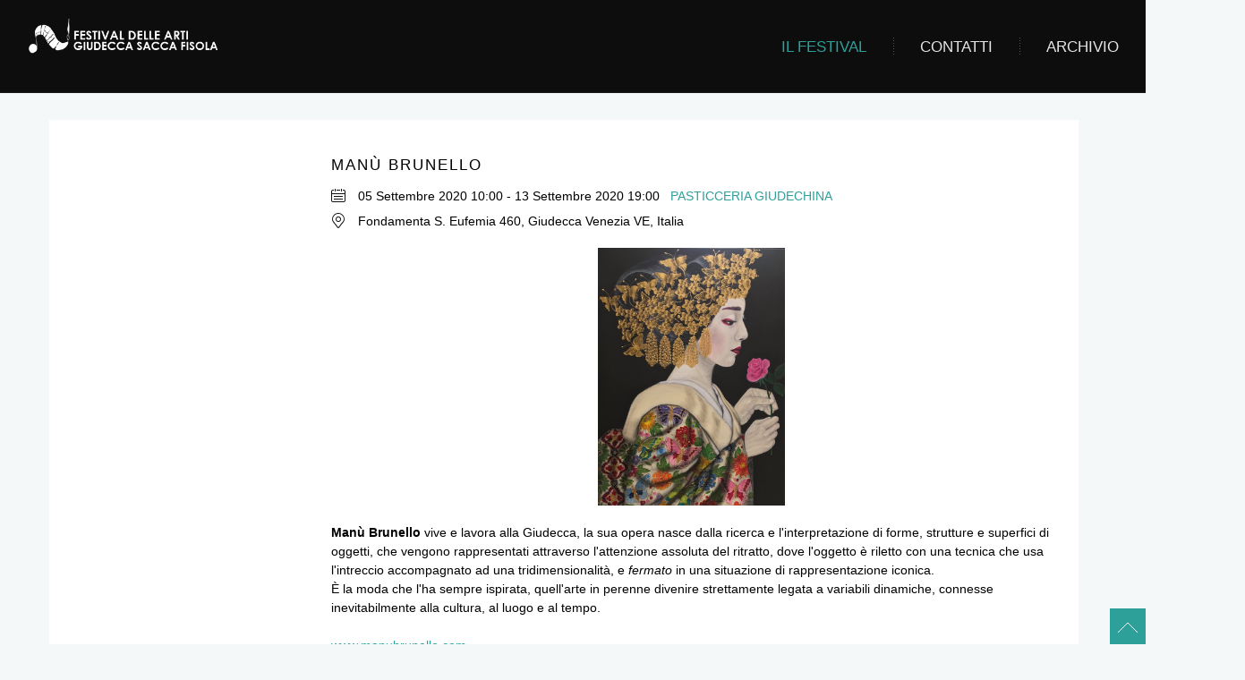

--- FILE ---
content_type: text/html; charset=utf-8
request_url: https://festivaldelleartigiudecca.org/component/ohanah/manu-brunello-1?Itemid=
body_size: 3528
content:
<!DOCTYPE html>
<!-- jsn_venture_pro 1.0.2 -->
<html prefix="og: http://ogp.me/ns#" lang="it-it" dir="ltr">
<head>
	<base href="https://festivaldelleartigiudecca.org/component/ohanah/manu-brunello-1" />
	<meta http-equiv="content-type" content="text/html; charset=utf-8" />
	<meta name="description" content="Manù Brunello vive e lavora alla Giudecca, la sua opera nasce dalla ricerca e l'interpretazione di forme, strutture e superfici di oggetti, che vengono rappresentati attraverso l'attenzione assoluta del ritratto, dove l'oggetto è riletto con una tecnica che usa l'intreccio accompagnato ad una tridimensionalità, e fermato in una situazione di rappresentazione iconica.È la moda che l'ha sempre ispirata, quell'arte in perenne divenire strettamente legata a variabili dinamiche, connesse inevitabilmente alla cultura, al luogo e al tempo. 
www.manubrunello.com" />
	<title>Festival delle Arti Giudecca - MANù BRUNELLO</title>
	<link href="/templates/jsn_venture_pro/favicon.ico" rel="shortcut icon" type="image/vnd.microsoft.icon" />
	<link href="https://cdn.jsdelivr.net/npm/simple-line-icons@2.4.1/css/simple-line-icons.css" rel="stylesheet" type="text/css" />
	<link href="/components/com_k2/css/k2.css" rel="stylesheet" type="text/css" />
	<link href="/media/com_ohanah/css/screen.css" rel="stylesheet" type="text/css" type="text/css" />
	<link href="/media/com_ohanah/css/jquery-ui.css" rel="stylesheet" type="text/css" />
	<link href="/media/plg_fancybox/css/jquery.fancybox.min.css" rel="stylesheet" type="text/css" />
	<link href="/media/jui/css/bootstrap.min.css" rel="stylesheet" type="text/css" />
	<link href="/media/jui/css/bootstrap-responsive.min.css" rel="stylesheet" type="text/css" />
	<link href="/media/jui/css/bootstrap-extended.css" rel="stylesheet" type="text/css" />
	<link href="/plugins/system/jsntplframework/assets/3rd-party/bootstrap/css/bootstrap-frontend.min.css" rel="stylesheet" type="text/css" />
	<link href="/plugins/system/jsntplframework/assets/3rd-party/bootstrap/css/bootstrap-responsive-frontend.min.css" rel="stylesheet" type="text/css" />
	<link href="/templates/system/css/system.css" rel="stylesheet" type="text/css" />
	<link href="/templates/system/css/general.css" rel="stylesheet" type="text/css" />
	<link href="/templates/jsn_venture_pro/css/template.css" rel="stylesheet" type="text/css" />
	<link href="/templates/jsn_venture_pro/css/template_pro.css" rel="stylesheet" type="text/css" />
	<link href="/templates/jsn_venture_pro/css/colors/cyan.css" rel="stylesheet" type="text/css" />
	<link href="/templates/jsn_venture_pro/css/styles/business.css" rel="stylesheet" type="text/css" />
	<link href="/templates/jsn_venture_pro/css/layouts/jsn_wide.css" rel="stylesheet" type="text/css" />
	<link href="/templates/jsn_venture_pro/css/layouts/jsn_mobile.css" rel="stylesheet" type="text/css" />
	<link href="/templates/jsn_venture_pro/ext/ohanah/jsn_ext_ohanah.css" rel="stylesheet" type="text/css" />
	<link href="/templates/jsn_venture_pro/css/jsn_social_icons.css" rel="stylesheet" type="text/css" />
	<link href="/templates/jsn_venture_pro/css/custom.css" rel="stylesheet" type="text/css" />
	<link href="/media/plg_slabtext/css/slabtext.css" rel="stylesheet" type="text/css" />
	<link href="/media/plg_system_fontawesome/css/font-awesome.min.css" rel="stylesheet" type="text/css" />
	<style type="text/css">
		div.jsn-modulecontainer ul.menu-mainmenu ul li,
		div.jsn-modulecontainer ul.menu-mainmenu ul {
			width: 250px;
		}
		div.jsn-modulecontainer ul.menu-mainmenu ul ul {
		
				margin-left: 250px;
				margin-left: 250px\9;
			
		}
		div.jsn-modulecontainer ul.menu-mainmenu li.jsn-submenu-flipback ul ul {
		
				margin-right: 250px;
				margin-right: 250px\9;
			
		}
		#jsn-pos-toolbar div.jsn-modulecontainer ul.menu-mainmenu ul ul {
		
				margin-right: 250px;
				margin-right: 250px\9;
				margin-left : auto
		}
	
		div.jsn-modulecontainer ul.menu-sidemenu ul,
		div.jsn-modulecontainer ul.menu-sidemenu ul li {
			width: 250px;
		}
		div.jsn-modulecontainer ul.menu-sidemenu > li > ul {
			right: -270px;
			right: -250px\9;
		}
		body.jsn-direction-rtl div.jsn-modulecontainer ul.menu-sidemenu > li > ul {
			left: -270px;
			left: -250px\9;
			right: auto;
		}
		div.jsn-modulecontainer ul.menu-sidemenu ul ul {
		
				margin-left: 251px;
				margin-left: 250px\9;
			
		}
	
	</style>
	<script src="/media/jui/js/jquery.min.js" type="text/javascript"></script>
	<script src="/media/jui/js/jquery-noconflict.js" type="text/javascript"></script>
	<script src="/media/jui/js/jquery-migrate.min.js" type="text/javascript"></script>
	<script src="/media/k2/assets/js/k2.frontend.js" type="text/javascript"></script>
	<script src="/media/system/js/mootools-core.js" type="text/javascript"></script>
	<script src="/media/system/js/core.js" type="text/javascript"></script>
	<script src="/media/system/js/mootools-more.js" type="text/javascript"></script>
	<script src="/media/lib_koowa/js/koowa.js" type="text/javascript"></script>
	<script src="/media/com_ohanah/js/jquery-ui-1.9.2/js/jquery-ui-1.9.2.custom.min.js" type="text/javascript"></script>
	<script src="/media/plg_fancybox/js/jquery.fancybox.min.js" type="text/javascript"></script>
	<script src="/plugins/system/jsntplframework/assets/joomlashine/js/noconflict.js" type="text/javascript"></script>
	<script src="/plugins/system/jsntplframework/assets/joomlashine/js/utils.js" type="text/javascript"></script>
	<script src="/templates/jsn_venture_pro/js/jsn_template.js" type="text/javascript"></script>
	<script src="/media/plg_slabtext/js/jquery.slabtext.min.js" type="text/javascript"></script>
	<script type="text/javascript">
jQuery.fancybox.defaults.loop = false;
jQuery.fancybox.defaults.thumbs = false;
				JSNTemplate.initTemplate({
					templatePrefix			: "jsn_venture_pro_",
					templatePath			: "/templates/jsn_venture_pro",
					enableRTL				: 0,
					enableGotopLink			: 1,
					enableMobile			: 1,
					enableMobileMenuSticky	: 1,
					enableDesktopMenuSticky	: 1,
					responsiveLayout		: ["mobile","wide"]
				});
			jQuery(document).ready(function(){
	jQuery('.textfill').slabText({
		"wrapAmpersand": false
	});
});
	</script>
	<meta property="og:type" content="article" />
	<meta property="og:url" content="https://festivaldelleartigiudecca.org/component/ohanah/manu-brunello-1?Itemid=0" />
	<meta property="og:locale" content="it_IT" />
	<meta property="og:title" content="MANù BRUNELLO" />
	<meta property="og:description" content="Manù Brunello vive e lavora alla Giudecca, la sua opera nasce dalla ricerca e l'interpretazione di forme, strutture e superfici di oggetti, che vengono rappresentati attraverso l'attenzione assoluta del ritratto, dove l'oggetto è riletto con una tecnica che usa l'intreccio accompagnato ad una tridimensio" />
	<meta property="og:image" content="https://festivaldelleartigiudecca.org/media/com_ohanah/attachments/1263547157-MANU BRUNELLO.jpg" />
	<meta property="fb:app_id" content="" />
	<meta name="viewport" content="width=device-width, initial-scale=1.0, maximum-scale=1.0, user-scalable=no" />

	<!-- html5.js and respond.min.js for IE less than 9 -->
	<!--[if lt IE 9]>
		<script src="https://html5shim.googlecode.com/svn/trunk/html5.js"></script>
		<script src="/plugins/system/jsntplframework/assets/3rd-party/respond/respond.min.js"></script>
	<![endif]-->
	</head>
<body id="jsn-master" class="jsn-textstyle-business jsn-color-cyan jsn-direction-ltr jsn-responsive jsn-mobile jsn-joomla-30  jsn-com-ohanah jsn-view-event jsn-layout-default">
	<a name="top" id="top"></a>
		<div id="jsn-page">
			<div id="jsn-header">
						<div id="jsn-header-top"><div id="jsn-header-top_inner">
									<div id="jsn-social-icons" class="pull-right">
						<ul>
												<li class="facebook">
								<a href="https://www.facebook.com/FestivaldelleArtiGiudeccaSaccaFisola" title="Facebook" target="_blank">
									Facebook</a>
							</li>
											</ul>
					</div>
								<div class="clearbreak"></div>
			</div></div>
						<div id="jsn-header-bottom">
				<div id="jsn-header-bottom-inner" class="clearafter">
				<div id="jsn-logo" class="pull-left">
				<a href="/" title="Festival delle Arti Giudecca Sacca Fisola"><img src="/images/logo-fda-bianco.png" alt="Festival delle Arti Giudecca Sacca Fisola" id="jsn-logo-desktop" /></a>				</div>
								<div id="jsn-menu" class="pull-right">
											<div id="jsn-pos-mainmenu" class="pull-left">
							<div class=" jsn-modulecontainer"><div class="jsn-modulecontainer_inner"><div class="jsn-modulecontent"><span class="jsn-menu-toggle">Menu</span>
<ul class="menu-mainmenu">
<li  class="current active first"><a class="current" href="/" >
	<span data-title="Il Festival">
		Il Festival	</span>
</a></li><li ><a  href="/contatti" >
	<span data-title="Contatti">
		Contatti	</span>
</a></li><li  class="parent"><a href="javascript: void(0)">
	<span data-title="Archivio">
		Archivio	</span>
  </a>
<span class="jsn-menu-toggle"></span><ul><li  class="first"><a  href="/archivio/2023" >
	<span data-title="2023 - Splash! Propagazioni a lungo raggio">
		2023 - Splash! Propagazioni a lungo raggio	</span>
</a></li><li ><a  href="/archivio/2022" >
	<span data-title="2022 - 108 minuti nello spazio">
		2022 - 108 minuti nello spazio	</span>
</a></li><li ><a  href="/archivio/2021" >
	<span data-title="2021 - Erbe matte">
		2021 - Erbe matte	</span>
</a></li><li ><a  href="/archivio/2020" >
	<span data-title="2020 - Piera alta">
		2020 - Piera alta	</span>
</a></li><li ><a  href="/archivio/2019" >
	<span data-title="2019 - Vitamina X">
		2019 - Vitamina X	</span>
</a></li><li ><a  href="/archivio/2018" >
	<span data-title="2018 - Fuori luogo">
		2018 - Fuori luogo	</span>
</a></li><li ><a  href="/archivio/2017" >
	<span data-title="2017 - Sconfinamenti">
		2017 - Sconfinamenti	</span>
</a></li><li ><a  href="/archivio/2016" >
	<span data-title="2016 - Derive e nuovi approdi">
		2016 - Derive e nuovi approdi	</span>
</a></li><li ><a  href="/archivio/2015" >
	<span data-title="2015 - Funamboli">
		2015 - Funamboli	</span>
</a></li><li ><a  href="/archivio/2014" >
	<span data-title="2014 - L'isola che c'è">
		2014 - L'isola che c'è	</span>
</a></li><li ><a  href="/archivio/2013" >
	<span data-title="2013 - Isole in movimento">
		2013 - Isole in movimento	</span>
</a></li><li ><a  href="/archivio/2012" >
	<span data-title="2012 - LiberArti">
		2012 - LiberArti	</span>
</a></li><li ><a  href="/archivio/2011" >
	<span data-title="2011 - Cultura in apnea">
		2011 - Cultura in apnea	</span>
</a></li><li  class="last"><a  href="/archivio/2010" >
	<span data-title="2010 - Tutti insieme">
		2010 - Tutti insieme	</span>
</a></li></ul></li></ul><div class="clearbreak"></div></div></div></div>
						</div>
														</div>
							</div></div>
		</div>
		<div id="jsn-body">
			<div id="jsn-body-inner">
								<div id="jsn-content" class="jsn-hasinnerleft ">
						<div id="jsn-content_inner" class="row-fluid">
							
							<div id="jsn-maincontent" class="span12 order1  row-fluid">
								<div id="jsn-centercol">
									<div id="jsn-centercol_inner">
				
						<div id="jsn-mainbody-content" class="jsn-hasinnerleft  jsn-hasmainbody row-fluid">
															<div id="mainbody-content-inner" class="span9 order2 offset3">
																<div id="jsn-mainbody">
									<div id="system-message-container">
	</div>

									<div class=" jsn-modulecontainer"><div class="jsn-modulecontainer_inner"><h3 class="jsn-moduletitle"><span class="jsn-moduleicon">MANù BRUNELLO</span></h3><div class="jsn-modulecontent">

<div class="ohanah event-879" >
			
				
	
	
	

	

<div class="event_detail_container   single_event_view cat-26 " itemscope itemtype="http://schema.org/Event">

	
	<div class="event_detail_title">
					</div>

	
		<div class="event_detail_time">
		<div class="date_icon"></div>
		<h3 style="display:inline">
			
<span itemprop='startDate' content="2020-09-05">05 Settembre 2020 </span> <span class='ohanah-time'>10:00</span>  -  <span itemprop='endDate' content="2020-09-13">13 Settembre 2020</span>  <span class='ohanah-time'>19:00</span>		</h3>
	</div>
	
	
			<span class="ohanah-event-category-link"><a href="/component/ohanah/?view=events&amp;ohanah_category_id=26&amp;ohanah_venue_id=&amp;filterEvents=notpast&amp;Itemid=0">Esposizioni 2020</a></span>
	
			<span class="ohanah-event-venue-link"><span class="event-dot-link">&nbsp;</span><span class="atvenue"></span>  <a href="/component/ohanah/?view=events&amp;ohanah_venue_id=88&amp;published=true&amp;sort=date&amp;direction=desc&amp;Itemid=0">PASTICCERIA GIUDECHINA</a></span>	
		
		<div class="event_detail_location">
				<div class="location_icon"></div>

		<h3 itemprop="location">
												Fondamenta S. Eufemia 460, Giudecca Venezia VE, Italia									</h3>
	</div>
	

														
										<div class="event-image"><a href="/media/com_ohanah/attachments/1263547157-MANU BRUNELLO.jpg" data-fancybox="" itemprop="image"><img src="/media/com_ohanah/attachments/1263547157-MANU BRUNELLO.jpg" alt="" title="MANù BRUNELLO"/></a></div>
				
					<div itemprop="description" class="ohanah-event-full-description">
			<!--{emailcloak=off}--><strong>Manù Brunello</strong> vive e lavora alla Giudecca, la sua opera nasce dalla ricerca e l'interpretazione di forme, strutture e superfici di oggetti, che vengono rappresentati attraverso l'attenzione assoluta del ritratto, dove l'oggetto è riletto con una tecnica che usa l'intreccio accompagnato ad una tridimensionalità, e <i>fermato</i> in una situazione di rappresentazione iconica.<br />È la moda che l'ha sempre ispirata, quell'arte in perenne divenire strettamente legata a variabili dinamiche, connesse inevitabilmente alla cultura, al luogo e al tempo. <br /><br />
<a href="https://www.manubrunello.com/">www.manubrunello.com</a>		</div>
	
	<div class="event-spacer"></div>
	<div id="event-readmore-info">
							<span class="ohanah-registration-link">
															
																																				</span>
			</div>
	</div>

		</div>
<div class="clearbreak"></div></div></div></div>
								</div>
															</div>
															<div id="jsn-pos-innerleft" class="span3 order1 offset-12">
									<div id="jsn-pos-innerleft_inner">
										<div class=" jsn-modulecontainer"><div class="jsn-modulecontainer_inner"><div class="jsn-modulecontent"><div class="clearbreak"></div></div></div></div>
									</div>
								</div>
												</div>


													</div>
								</div>
								<div class="clearbreak"></div>
							</div>

										</div>
					</div>

					</div>
		</div>

			</div>
			<a id="jsn-gotoplink" href="/component/ohanah/manu-brunello-1?Itemid=#top">
			<span>Vai all'inizio della pagina</span>
		</a>
	
</body>
</html>


--- FILE ---
content_type: text/css
request_url: https://festivaldelleartigiudecca.org/templates/jsn_venture_pro/css/layouts/jsn_wide.css
body_size: 367
content:
/**
* @author    JoomlaShine.com http://www.joomlashine.com
* @copyright Copyright (C) 2008 - 2011 JoomlaShine.com. All rights reserved.
* @license   JoomlaShine.com Proprietary License
*/
/************************************************************************************
 desktop layout (larger than 1200): common settings for wide desktop screen
*************************************************************************************/
@media only screen and (min-width: 1200px) {
	#jsn-pos-topbar,
	#jsn-promo-inner,
	#jsn-content_inner,
	#jsn-pos-content-top,
	#jsn-pos-promo_inner,
	#jsn-content-bottom-inner {width: 1170px;}
	#jsn-breadcrumbs,
	#jsn-pos-user-top,
	#jsn-usermodules1,
	#jsn-usermodules2,
	#jsn-content_inner,
	#jsn-mainbody-content,
	#jsn-pos-mainbody-top,
	#jsn-pos-banner,
	#jsn-content-bottom-over,
	#jsn-pos-content-bottom,
	#jsn-usermodules3 {
	    margin-bottom: 30px;
	}
	#jsn-maincontent.order3,
	#jsn-content.jsn-hasleft:not([class="jsn-hasright"]) #jsn-maincontent.order2,
	#jsn-content.jsn-hasright:not([class="jsn-hasleft"]) #jsn-maincontent.order2 {
		padding-right: 20px;
	}
	#jsn-maincontent.span12[class*="order"],
	#jsn-content.jsn-hasleft.jsn-hasright #jsn-maincontent.order2 {
		padding: 0;
	}
	#jsn-maincontent.span12 #jsn-centercol.span12 {
		padding: 0 20px;
	}
	#jsn-content.jsn-hasinnerleft:not([class="jsn-hasinnerright"]) #jsn-maincontent.span12 #jsn-centercol {
		padding-right: 20px;
	}
}